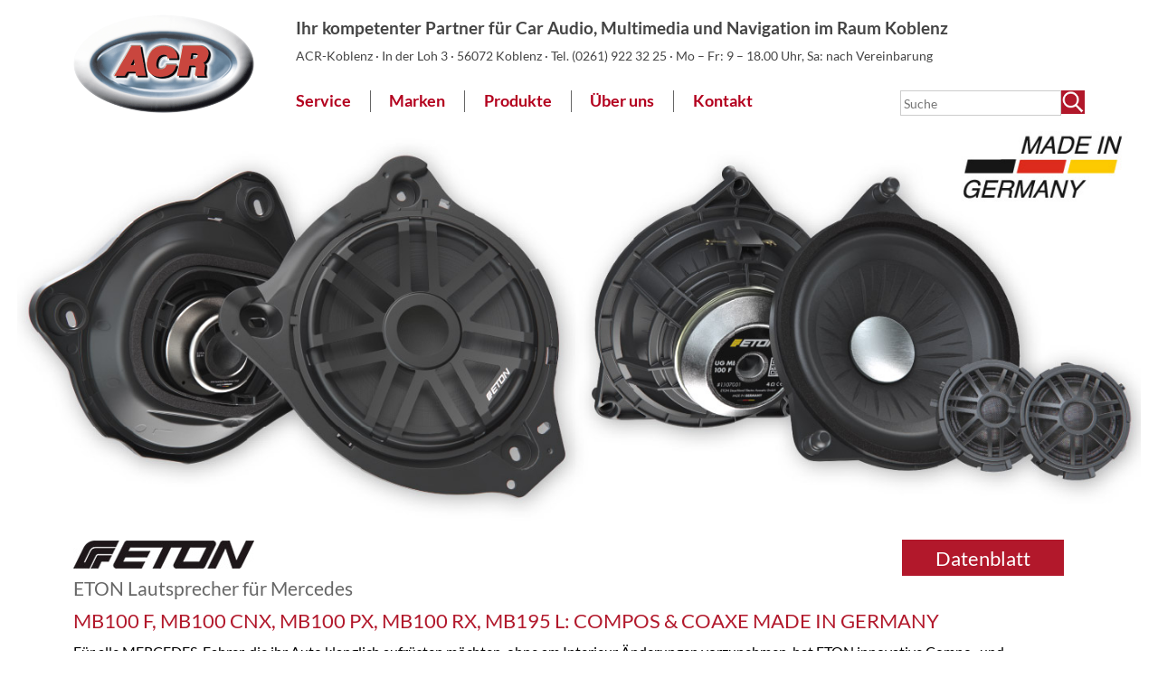

--- FILE ---
content_type: text/html; charset=UTF-8
request_url: https://www.acr-koblenz.de/acr-news/eton-lautsprecher-fuer-mercedes/
body_size: 6465
content:
<!DOCTYPE html>
<html lang="de">
    <head>
        <meta charset="UTF-8">
        <title>ETOB MB100 F, MB100 CNX, MB100 PX, MB100 RX, MB195 L </title>
        <meta name="viewport" content="width=device-width, initial-scale=1">
        <meta name='description' content='ETON Lautsprecher für Mercedes: Die Compo- und Coaxialsysteme MB100 F, MB100 CNX, MB100 PX, MB100 RX und der Subwoofer MB195 L passen perfekt in Ihren Mercedes – made in Germany!'>        <meta name='robots' content='max-image-preview:large' />
<link rel='dns-prefetch' href='//www.acr-koblenz.de' />
<link rel="alternate" title="oEmbed (JSON)" type="application/json+oembed" href="https://www.acr-koblenz.de/wp-json/oembed/1.0/embed?url=https%3A%2F%2Fwww.acr-koblenz.de%2Facr-news%2Feton-lautsprecher-fuer-mercedes%2F" />
<link rel="alternate" title="oEmbed (XML)" type="text/xml+oembed" href="https://www.acr-koblenz.de/wp-json/oembed/1.0/embed?url=https%3A%2F%2Fwww.acr-koblenz.de%2Facr-news%2Feton-lautsprecher-fuer-mercedes%2F&#038;format=xml" />
<style id='wp-img-auto-sizes-contain-inline-css' type='text/css'>
img:is([sizes=auto i],[sizes^="auto," i]){contain-intrinsic-size:3000px 1500px}
/*# sourceURL=wp-img-auto-sizes-contain-inline-css */
</style>
<link rel='stylesheet' id='acrStyle-css' href='https://www.acr-koblenz.de/wp-content/themes/acrp/style.css?ver=1' type='text/css' media='all' />
<link rel='stylesheet' id='wp-block-library-css' href='https://www.acr-koblenz.de/wp-includes/css/dist/block-library/style.min.css?ver=6.9' type='text/css' media='all' />
<style id='global-styles-inline-css' type='text/css'>
:root{--wp--preset--aspect-ratio--square: 1;--wp--preset--aspect-ratio--4-3: 4/3;--wp--preset--aspect-ratio--3-4: 3/4;--wp--preset--aspect-ratio--3-2: 3/2;--wp--preset--aspect-ratio--2-3: 2/3;--wp--preset--aspect-ratio--16-9: 16/9;--wp--preset--aspect-ratio--9-16: 9/16;--wp--preset--color--black: #000000;--wp--preset--color--cyan-bluish-gray: #abb8c3;--wp--preset--color--white: #ffffff;--wp--preset--color--pale-pink: #f78da7;--wp--preset--color--vivid-red: #cf2e2e;--wp--preset--color--luminous-vivid-orange: #ff6900;--wp--preset--color--luminous-vivid-amber: #fcb900;--wp--preset--color--light-green-cyan: #7bdcb5;--wp--preset--color--vivid-green-cyan: #00d084;--wp--preset--color--pale-cyan-blue: #8ed1fc;--wp--preset--color--vivid-cyan-blue: #0693e3;--wp--preset--color--vivid-purple: #9b51e0;--wp--preset--gradient--vivid-cyan-blue-to-vivid-purple: linear-gradient(135deg,rgb(6,147,227) 0%,rgb(155,81,224) 100%);--wp--preset--gradient--light-green-cyan-to-vivid-green-cyan: linear-gradient(135deg,rgb(122,220,180) 0%,rgb(0,208,130) 100%);--wp--preset--gradient--luminous-vivid-amber-to-luminous-vivid-orange: linear-gradient(135deg,rgb(252,185,0) 0%,rgb(255,105,0) 100%);--wp--preset--gradient--luminous-vivid-orange-to-vivid-red: linear-gradient(135deg,rgb(255,105,0) 0%,rgb(207,46,46) 100%);--wp--preset--gradient--very-light-gray-to-cyan-bluish-gray: linear-gradient(135deg,rgb(238,238,238) 0%,rgb(169,184,195) 100%);--wp--preset--gradient--cool-to-warm-spectrum: linear-gradient(135deg,rgb(74,234,220) 0%,rgb(151,120,209) 20%,rgb(207,42,186) 40%,rgb(238,44,130) 60%,rgb(251,105,98) 80%,rgb(254,248,76) 100%);--wp--preset--gradient--blush-light-purple: linear-gradient(135deg,rgb(255,206,236) 0%,rgb(152,150,240) 100%);--wp--preset--gradient--blush-bordeaux: linear-gradient(135deg,rgb(254,205,165) 0%,rgb(254,45,45) 50%,rgb(107,0,62) 100%);--wp--preset--gradient--luminous-dusk: linear-gradient(135deg,rgb(255,203,112) 0%,rgb(199,81,192) 50%,rgb(65,88,208) 100%);--wp--preset--gradient--pale-ocean: linear-gradient(135deg,rgb(255,245,203) 0%,rgb(182,227,212) 50%,rgb(51,167,181) 100%);--wp--preset--gradient--electric-grass: linear-gradient(135deg,rgb(202,248,128) 0%,rgb(113,206,126) 100%);--wp--preset--gradient--midnight: linear-gradient(135deg,rgb(2,3,129) 0%,rgb(40,116,252) 100%);--wp--preset--font-size--small: 13px;--wp--preset--font-size--medium: 20px;--wp--preset--font-size--large: 36px;--wp--preset--font-size--x-large: 42px;--wp--preset--spacing--20: 0.44rem;--wp--preset--spacing--30: 0.67rem;--wp--preset--spacing--40: 1rem;--wp--preset--spacing--50: 1.5rem;--wp--preset--spacing--60: 2.25rem;--wp--preset--spacing--70: 3.38rem;--wp--preset--spacing--80: 5.06rem;--wp--preset--shadow--natural: 6px 6px 9px rgba(0, 0, 0, 0.2);--wp--preset--shadow--deep: 12px 12px 50px rgba(0, 0, 0, 0.4);--wp--preset--shadow--sharp: 6px 6px 0px rgba(0, 0, 0, 0.2);--wp--preset--shadow--outlined: 6px 6px 0px -3px rgb(255, 255, 255), 6px 6px rgb(0, 0, 0);--wp--preset--shadow--crisp: 6px 6px 0px rgb(0, 0, 0);}:where(.is-layout-flex){gap: 0.5em;}:where(.is-layout-grid){gap: 0.5em;}body .is-layout-flex{display: flex;}.is-layout-flex{flex-wrap: wrap;align-items: center;}.is-layout-flex > :is(*, div){margin: 0;}body .is-layout-grid{display: grid;}.is-layout-grid > :is(*, div){margin: 0;}:where(.wp-block-columns.is-layout-flex){gap: 2em;}:where(.wp-block-columns.is-layout-grid){gap: 2em;}:where(.wp-block-post-template.is-layout-flex){gap: 1.25em;}:where(.wp-block-post-template.is-layout-grid){gap: 1.25em;}.has-black-color{color: var(--wp--preset--color--black) !important;}.has-cyan-bluish-gray-color{color: var(--wp--preset--color--cyan-bluish-gray) !important;}.has-white-color{color: var(--wp--preset--color--white) !important;}.has-pale-pink-color{color: var(--wp--preset--color--pale-pink) !important;}.has-vivid-red-color{color: var(--wp--preset--color--vivid-red) !important;}.has-luminous-vivid-orange-color{color: var(--wp--preset--color--luminous-vivid-orange) !important;}.has-luminous-vivid-amber-color{color: var(--wp--preset--color--luminous-vivid-amber) !important;}.has-light-green-cyan-color{color: var(--wp--preset--color--light-green-cyan) !important;}.has-vivid-green-cyan-color{color: var(--wp--preset--color--vivid-green-cyan) !important;}.has-pale-cyan-blue-color{color: var(--wp--preset--color--pale-cyan-blue) !important;}.has-vivid-cyan-blue-color{color: var(--wp--preset--color--vivid-cyan-blue) !important;}.has-vivid-purple-color{color: var(--wp--preset--color--vivid-purple) !important;}.has-black-background-color{background-color: var(--wp--preset--color--black) !important;}.has-cyan-bluish-gray-background-color{background-color: var(--wp--preset--color--cyan-bluish-gray) !important;}.has-white-background-color{background-color: var(--wp--preset--color--white) !important;}.has-pale-pink-background-color{background-color: var(--wp--preset--color--pale-pink) !important;}.has-vivid-red-background-color{background-color: var(--wp--preset--color--vivid-red) !important;}.has-luminous-vivid-orange-background-color{background-color: var(--wp--preset--color--luminous-vivid-orange) !important;}.has-luminous-vivid-amber-background-color{background-color: var(--wp--preset--color--luminous-vivid-amber) !important;}.has-light-green-cyan-background-color{background-color: var(--wp--preset--color--light-green-cyan) !important;}.has-vivid-green-cyan-background-color{background-color: var(--wp--preset--color--vivid-green-cyan) !important;}.has-pale-cyan-blue-background-color{background-color: var(--wp--preset--color--pale-cyan-blue) !important;}.has-vivid-cyan-blue-background-color{background-color: var(--wp--preset--color--vivid-cyan-blue) !important;}.has-vivid-purple-background-color{background-color: var(--wp--preset--color--vivid-purple) !important;}.has-black-border-color{border-color: var(--wp--preset--color--black) !important;}.has-cyan-bluish-gray-border-color{border-color: var(--wp--preset--color--cyan-bluish-gray) !important;}.has-white-border-color{border-color: var(--wp--preset--color--white) !important;}.has-pale-pink-border-color{border-color: var(--wp--preset--color--pale-pink) !important;}.has-vivid-red-border-color{border-color: var(--wp--preset--color--vivid-red) !important;}.has-luminous-vivid-orange-border-color{border-color: var(--wp--preset--color--luminous-vivid-orange) !important;}.has-luminous-vivid-amber-border-color{border-color: var(--wp--preset--color--luminous-vivid-amber) !important;}.has-light-green-cyan-border-color{border-color: var(--wp--preset--color--light-green-cyan) !important;}.has-vivid-green-cyan-border-color{border-color: var(--wp--preset--color--vivid-green-cyan) !important;}.has-pale-cyan-blue-border-color{border-color: var(--wp--preset--color--pale-cyan-blue) !important;}.has-vivid-cyan-blue-border-color{border-color: var(--wp--preset--color--vivid-cyan-blue) !important;}.has-vivid-purple-border-color{border-color: var(--wp--preset--color--vivid-purple) !important;}.has-vivid-cyan-blue-to-vivid-purple-gradient-background{background: var(--wp--preset--gradient--vivid-cyan-blue-to-vivid-purple) !important;}.has-light-green-cyan-to-vivid-green-cyan-gradient-background{background: var(--wp--preset--gradient--light-green-cyan-to-vivid-green-cyan) !important;}.has-luminous-vivid-amber-to-luminous-vivid-orange-gradient-background{background: var(--wp--preset--gradient--luminous-vivid-amber-to-luminous-vivid-orange) !important;}.has-luminous-vivid-orange-to-vivid-red-gradient-background{background: var(--wp--preset--gradient--luminous-vivid-orange-to-vivid-red) !important;}.has-very-light-gray-to-cyan-bluish-gray-gradient-background{background: var(--wp--preset--gradient--very-light-gray-to-cyan-bluish-gray) !important;}.has-cool-to-warm-spectrum-gradient-background{background: var(--wp--preset--gradient--cool-to-warm-spectrum) !important;}.has-blush-light-purple-gradient-background{background: var(--wp--preset--gradient--blush-light-purple) !important;}.has-blush-bordeaux-gradient-background{background: var(--wp--preset--gradient--blush-bordeaux) !important;}.has-luminous-dusk-gradient-background{background: var(--wp--preset--gradient--luminous-dusk) !important;}.has-pale-ocean-gradient-background{background: var(--wp--preset--gradient--pale-ocean) !important;}.has-electric-grass-gradient-background{background: var(--wp--preset--gradient--electric-grass) !important;}.has-midnight-gradient-background{background: var(--wp--preset--gradient--midnight) !important;}.has-small-font-size{font-size: var(--wp--preset--font-size--small) !important;}.has-medium-font-size{font-size: var(--wp--preset--font-size--medium) !important;}.has-large-font-size{font-size: var(--wp--preset--font-size--large) !important;}.has-x-large-font-size{font-size: var(--wp--preset--font-size--x-large) !important;}
/*# sourceURL=global-styles-inline-css */
</style>

<style id='classic-theme-styles-inline-css' type='text/css'>
/*! This file is auto-generated */
.wp-block-button__link{color:#fff;background-color:#32373c;border-radius:9999px;box-shadow:none;text-decoration:none;padding:calc(.667em + 2px) calc(1.333em + 2px);font-size:1.125em}.wp-block-file__button{background:#32373c;color:#fff;text-decoration:none}
/*# sourceURL=/wp-includes/css/classic-themes.min.css */
</style>
<link rel='stylesheet' id='contact-form-7-css' href='https://www.acr-koblenz.de/wp-content/plugins/contact-form-7/includes/css/styles.css?ver=6.1.4' type='text/css' media='all' />
<script type="text/javascript" src="https://www.acr-koblenz.de/wp-includes/js/jquery/jquery.min.js?ver=3.7.1" id="jquery-core-js"></script>
<link rel="https://api.w.org/" href="https://www.acr-koblenz.de/wp-json/" /><link rel="canonical" href="https://www.acr-koblenz.de/acr-news/eton-lautsprecher-fuer-mercedes/" />
        <link rel="apple-touch-icon" sizes="180x180" href="/apple-touch-icon.png">
        <link rel="icon" type="image/png" sizes="32x32" href="/favicon-32x32.png">
        <link rel="icon" type="image/png" sizes="16x16" href="/favicon-16x16.png">
        <link rel="manifest" href="/site.webmanifest">
        <link rel="mask-icon" href="/safari-pinned-tab.svg" color="#5bbad5">
        <meta name="msapplication-TileColor" content="#da532c">
        <meta name="theme-color" content="#ffffff"> 
        </head>
    

    <body>
        <div id="page">
            <header>
                <a href="/" id="logo"><img src="/wp-content/uploads/acr_logo_200.png" alt="ACR"></a>
                <div id="headMain">
                    

                        <div id='headline'><p class="title">Ihr kompetenter Partner für Car Audio, Multimedia und Navigation im Raum Koblenz</p>			<div class="textwidget"><p>ACR-Koblenz · In der Loh 3 · 56072 Koblenz · Tel. <a href="tel:+492619223225">(0261) 922 32 25 </a>· Mo &#8211; Fr: 9 &#8211; 18.00 Uhr, Sa: nach Vereinbarung</p>
</div>
		</div>                    
                    <div id="searchNav">
                        <form method="get" role="search" id="search" action="https://www.acr-koblenz.de/">
<label for="s" class="wai">Suchbegriff</label> <input type="text" name="s" id="s" placeholder="Suche"><input type="image" id="searchsubmit" src="https://www.acr-koblenz.de/wp-content/themes/acrp/graph/search.png" alt="Suche starten">
</form>                        <nav id="site-navigation" class="main-navigation" role="navigation">
                            <a id="hamburger">≡</a>
                            <div class="menu-hauptmenu-container"><ul id="MainMenu" class="menu"><li id="menu-item-3268" class="menu-item menu-item-type-post_type menu-item-object-page menu-item-3268"><a href="https://www.acr-koblenz.de/service/">Service</a></li>
<li id="menu-item-3269" class="menu-item menu-item-type-post_type menu-item-object-page menu-item-has-children menu-item-3269"><a href="https://www.acr-koblenz.de/marken/">Marken</a>
<ul class="sub-menu">
	<li id="menu-item-3271" class="menu-item menu-item-type-post_type menu-item-object-page menu-item-3271"><a href="https://www.acr-koblenz.de/marken/alpine/">ALPINE</a></li>
	<li id="menu-item-3272" class="menu-item menu-item-type-post_type menu-item-object-page menu-item-3272"><a href="https://www.acr-koblenz.de/marken/axton/">AXTON</a></li>
	<li id="menu-item-3274" class="menu-item menu-item-type-post_type menu-item-object-page menu-item-3274"><a href="https://www.acr-koblenz.de/marken/emphaser/">EMPHASER</a></li>
	<li id="menu-item-3275" class="menu-item menu-item-type-post_type menu-item-object-page menu-item-3275"><a href="https://www.acr-koblenz.de/marken/eton/">ETON</a></li>
	<li id="menu-item-3276" class="menu-item menu-item-type-post_type menu-item-object-page menu-item-3276"><a href="https://www.acr-koblenz.de/marken/focal/">FOCAL</a></li>
	<li id="menu-item-3277" class="menu-item menu-item-type-post_type menu-item-object-page menu-item-3277"><a href="https://www.acr-koblenz.de/marken/kenwood/">KENWOOD</a></li>
	<li id="menu-item-3279" class="menu-item menu-item-type-post_type menu-item-object-page menu-item-3279"><a href="https://www.acr-koblenz.de/marken/pioneer/">PIONEER</a></li>
	<li id="menu-item-5373" class="menu-item menu-item-type-post_type menu-item-object-page menu-item-5373"><a href="https://www.acr-koblenz.de/marken/thitronik/">THITRONIK</a></li>
	<li id="menu-item-7395" class="menu-item menu-item-type-post_type menu-item-object-page menu-item-7395"><a href="https://www.acr-koblenz.de/marken/viofo/">VIOFO</a></li>
	<li id="menu-item-3281" class="menu-item menu-item-type-post_type menu-item-object-page menu-item-3281"><a href="https://www.acr-koblenz.de/marken/xzent/">XZENT</a></li>
	<li id="menu-item-3282" class="menu-item menu-item-type-post_type menu-item-object-page menu-item-3282"><a href="https://www.acr-koblenz.de/marken/zenec/">ZENEC</a></li>
</ul>
</li>
<li id="menu-item-3283" class="menu-item menu-item-type-post_type menu-item-object-page menu-item-has-children menu-item-3283"><a href="https://www.acr-koblenz.de/produkte/">Produkte</a>
<ul class="sub-menu">
	<li id="menu-item-3284" class="menu-item menu-item-type-post_type menu-item-object-page menu-item-3284"><a href="https://www.acr-koblenz.de/produkte/alarm-ortung/">Alarm &#038; Ortung</a></li>
	<li id="menu-item-3285" class="menu-item menu-item-type-post_type menu-item-object-page menu-item-3285"><a href="https://www.acr-koblenz.de/produkte/autoradios/">Autoradios</a></li>
	<li id="menu-item-3286" class="menu-item menu-item-type-post_type menu-item-object-page menu-item-3286"><a href="https://www.acr-koblenz.de/produkte/bassequipment/">Bassequipment</a></li>
	<li id="menu-item-3287" class="menu-item menu-item-type-post_type menu-item-object-page menu-item-3287"><a href="https://www.acr-koblenz.de/produkte/campereinbau/">Reisemobil-Nachrüstung</a></li>
	<li id="menu-item-3288" class="menu-item menu-item-type-post_type menu-item-object-page menu-item-3288"><a href="https://www.acr-koblenz.de/produkte/car-audio/">Car-Audio</a></li>
	<li id="menu-item-3289" class="menu-item menu-item-type-post_type menu-item-object-page menu-item-3289"><a href="https://www.acr-koblenz.de/produkte/car-audio-zubehoer/">Car-Audio Zubehör</a></li>
	<li id="menu-item-7425" class="menu-item menu-item-type-post_type menu-item-object-page menu-item-7425"><a href="https://www.acr-koblenz.de/produkte/dashcams/">Dashcams</a></li>
	<li id="menu-item-3292" class="menu-item menu-item-type-post_type menu-item-object-page menu-item-3292"><a href="https://www.acr-koblenz.de/produkte/lautsprechersysteme/">Lautsprechersysteme</a></li>
	<li id="menu-item-3293" class="menu-item menu-item-type-post_type menu-item-object-page menu-item-3293"><a href="https://www.acr-koblenz.de/produkte/multimedia/">Multimedia</a></li>
	<li id="menu-item-3294" class="menu-item menu-item-type-post_type menu-item-object-page menu-item-3294"><a href="https://www.acr-koblenz.de/produkte/multimediazubehoer/">Multimediazubehör</a></li>
	<li id="menu-item-3295" class="menu-item menu-item-type-post_type menu-item-object-page menu-item-3295"><a href="https://www.acr-koblenz.de/produkte/navigation/">Navigation</a></li>
	<li id="menu-item-3296" class="menu-item menu-item-type-post_type menu-item-object-page menu-item-3296"><a href="https://www.acr-koblenz.de/produkte/rueckfahrkameras/">Rückfahrkameras</a></li>
	<li id="menu-item-3297" class="menu-item menu-item-type-post_type menu-item-object-page menu-item-3297"><a href="https://www.acr-koblenz.de/produkte/verstaerker/">Verstärker</a></li>
</ul>
</li>
<li id="menu-item-3298" class="menu-item menu-item-type-post_type menu-item-object-page menu-item-3298"><a href="https://www.acr-koblenz.de/team/">Über uns</a></li>
<li id="menu-item-3299" class="menu-item menu-item-type-post_type menu-item-object-page menu-item-3299"><a href="https://www.acr-koblenz.de/kontakt/">Kontakt</a></li>
</ul></div>                        </nav>
                    </div>
                </div>
            </header>

<div id="hdgraph">
    <figure><img src="/wp-content/uploads/Eton_Mercedes_Lautsprecher.jpg" alt="Produktbild"></figure>
</div>


    <article class="acrnews">
        <h1><img src='/wp-content/uploads/eton_logo_200.jpg' alt='ETON'>ETON Lautsprecher für Mercedes</h1><a href='/wp-content/uploads/Eton_Mercedes_Lautsprecher_info.pdf' class='datblattlink'>Datenblatt</a>        <div id="subtitle" >MB100 F, MB100 CNX, MB100 PX, MB100 RX, MB195 L:  Compos & Coaxe made in Germany</div>
        <p>Für alle MERCEDES-Fahrer, die ihr Auto klanglich aufrüsten möchten, ohne am Interieur Änderungen vorzunehmen, hat ETON innovative Compo- und Coaxialsysteme sowie einen Subwoofer im Programm – made in Germany!<br />
Die ETON Upgrade Audio Serie umfasst audiophile fahrzeugspezifische Nachrüstsysteme, die eine klare Verbesserung des Serienstandards darstellen und eine perfekte optische Integration unter Einhaltung aller Werksspezifikationen bedeuten.<br />
EINFACHSTE MONTAGE: Vollständige optische Integration, in kürzester Zeit verbaut! Alle benötigten Zubehörteile sind im Lieferumfang enthalten!<br />
SYSTEMKONFORMITÄT: 100% Plug &#038; Play – ohne sichtbare Veränderungen! Ersetzen Sie einfach Ihre Original Lautsprecher durch UPGRADE.<br />
KLANGVERBESSERUNG: Ein Genuss ist die Wiedergabe von Stimmen und Instrumenten, perfekt abgestimmt auf Ihren MERCEDES. Für alle Musikrichtungen geeignet!</p>
<p>&nbsp;<br />
<strong>HAUPTMERKMALE ETON BMW LAUTSPRECHER</strong><br />
<strong>MB100 F 10 cm Composystem (Paar)</strong><br />
• Plug &#038; Play 2-Wege Front-System<br />
• Glasfaserverstärkter Polyamidkorb<br />
• 25 mm handbeschichtete Gewebe-Hochtöner mit ventiliertem Koppelvolumen<br />
• Inklusive passender Gehäuseweichen<br />
• Impedanz: 4 Ohm, Musikbelastbarkeit: 50 W, Kennschalldruck: 88 dB<br />
&nbsp;<br />
<strong>MB100 CNX 10 cm Single Center Coaxialsystem (Stück)</strong><br />
• Plug &#038; Play<br />
• Glasfaserverstärkter Polyamidkorb<br />
• 15 mm Aluminium Hochtöner, inklusive Hochtonkabelfrequenzweiche<br />
• Impedanz: 4 Ohm, Musikbelastbarkeit: 50 W, Kennschalldruck: 89 dB<br />
&nbsp;<br />
<strong>MB100 PX 10 cm Coaxialsystem (Paar)</strong><br />
• Plug &#038; Play Coax Rear-System<br />
• Glasfaserverstärkter Polyamidkorb<br />
• 15 mm Aluminium Hochtöner, integrierter Hochtonkondensator<br />
• Impedanz: 4 Ohm, Musikbelastbarkeit: 50 W, Kennschalldruck: 88 dB<br />
&nbsp;<br />
<strong>MB100 RX 10 cm Coaxialsystem (Paar)</strong><br />
• Plug &#038; Play Coax Hutablagen/Heck-System<br />
• Glasfaserverstärkter Polyamidkorb<br />
• 15 mm Aluminium Hochtöner, inklusive Hochtonkabelfrequenzweiche<br />
• Impedanz: 4 Ohm, Musikbelastbarkeit: 50 W, Kennschalldruck: 88 dB<br />
&nbsp;<br />
<strong>MB195 L 19,5 cm Subwoofer (Paar)</strong><br />
• Plug &#038; Play Subwoofer-Set<br />
• Luftgetrocknete, handbeschichtete Papiermembran<br />
• Glasfaserverstärkter Polyamidkorb<br />
• Impedanz: 2 Ohm, Musikbelastbarkeit: 200 W, Kennschalldruck: 87 dB</p>

</article>


 <footer>
     <nav class="menu-footermenu-container"><ul><li id="menu-item-1106" class="menu-item menu-item-type-post_type menu-item-object-page menu-item-1106"><a href="https://www.acr-koblenz.de/impressum/">Impressum</a></li>
<li id="menu-item-1105" class="menu-item menu-item-type-post_type menu-item-object-page menu-item-1105"><a href="https://www.acr-koblenz.de/datenschutz/">Datenschutz</a></li>
<li id="menu-item-2637" class="menu-item menu-item-type-post_type menu-item-object-page menu-item-2637"><a href="https://www.acr-koblenz.de/kontakt/">Kontakt</a></li>
</ul></nav>            </footer>
</div> <!-- /#page -->
<script type="speculationrules">
{"prefetch":[{"source":"document","where":{"and":[{"href_matches":"/*"},{"not":{"href_matches":["/wp-*.php","/wp-admin/*","/wp-content/uploads/*","/wp-content/*","/wp-content/plugins/*","/wp-content/themes/acrp/*","/*\\?(.+)"]}},{"not":{"selector_matches":"a[rel~=\"nofollow\"]"}},{"not":{"selector_matches":".no-prefetch, .no-prefetch a"}}]},"eagerness":"conservative"}]}
</script>
<script type="text/javascript" src="https://www.acr-koblenz.de/wp-includes/js/dist/hooks.min.js?ver=dd5603f07f9220ed27f1" id="wp-hooks-js"></script>
<script type="text/javascript" src="https://www.acr-koblenz.de/wp-includes/js/dist/i18n.min.js?ver=c26c3dc7bed366793375" id="wp-i18n-js"></script>
<script type="text/javascript" id="wp-i18n-js-after">
/* <![CDATA[ */
wp.i18n.setLocaleData( { 'text direction\u0004ltr': [ 'ltr' ] } );
//# sourceURL=wp-i18n-js-after
/* ]]> */
</script>
<script type="text/javascript" src="https://www.acr-koblenz.de/wp-content/plugins/contact-form-7/includes/swv/js/index.js?ver=6.1.4" id="swv-js"></script>
<script type="text/javascript" id="contact-form-7-js-translations">
/* <![CDATA[ */
( function( domain, translations ) {
	var localeData = translations.locale_data[ domain ] || translations.locale_data.messages;
	localeData[""].domain = domain;
	wp.i18n.setLocaleData( localeData, domain );
} )( "contact-form-7", {"translation-revision-date":"2025-10-26 03:28:49+0000","generator":"GlotPress\/4.0.3","domain":"messages","locale_data":{"messages":{"":{"domain":"messages","plural-forms":"nplurals=2; plural=n != 1;","lang":"de"},"This contact form is placed in the wrong place.":["Dieses Kontaktformular wurde an der falschen Stelle platziert."],"Error:":["Fehler:"]}},"comment":{"reference":"includes\/js\/index.js"}} );
//# sourceURL=contact-form-7-js-translations
/* ]]> */
</script>
<script type="text/javascript" id="contact-form-7-js-before">
/* <![CDATA[ */
var wpcf7 = {
    "api": {
        "root": "https:\/\/www.acr-koblenz.de\/wp-json\/",
        "namespace": "contact-form-7\/v1"
    }
};
//# sourceURL=contact-form-7-js-before
/* ]]> */
</script>
<script type="text/javascript" src="https://www.acr-koblenz.de/wp-content/plugins/contact-form-7/includes/js/index.js?ver=6.1.4" id="contact-form-7-js"></script>
<script type="text/javascript" src="https://www.acr-koblenz.de/wp-includes/js/jquery/ui/core.min.js?ver=1.13.3" id="jquery-ui-core-js"></script>
<script type="text/javascript" src="https://www.acr-koblenz.de/wp-content/themes/acrp/js/acrp.js?ver=6.9" id="acr-script-js"></script>
</body>
</html>


--- FILE ---
content_type: text/javascript
request_url: https://www.acr-koblenz.de/wp-content/themes/acrp/js/acrp.js?ver=6.9
body_size: 1414
content:
jQuery(function ($) {

    // http://paulmason.name/item/simple-jquery-carousel-slider-tutorial
    // settings
    var $slider = $('#slider'); // class or id of carousel slider
    var $slide = 'img'; // could also use 'img' if you're not using a ul
    var $transition_time = 2500; // 1 second
    var $time_between_slides = 6000; // 4 seconds

    function slides() {
        return $slider.find($slide);
    }

    slides().fadeOut();

    // set active classes
    slides().first().addClass('active');
    slides().first().fadeIn($transition_time);

    // auto scroll
    $interval = setInterval(
            function () {
                var $i = $slider.find($slide + '.active').index();

                slides().eq($i).removeClass('active');
                slides().eq($i).fadeOut($transition_time);

                if (slides().length == $i + 1)
                    $i = -1; // loop to start

                slides().eq($i + 1).fadeIn($transition_time);
                slides().eq($i + 1).addClass('active');
            }
    , $transition_time + $time_between_slides
            );

});

jQuery(document).ready(function ($) {
    $('a[href$=".pdf"], .newWindow').attr("target", "_blank");
    $('.newWindow').attr('title', 'Link öffnet im neuen Fenster');
    var checkMobile = $('#hamburger').width();
    if (checkMobile > 25) { // hamburger Icon ist sichtbar
        $('#MainMenu').hide();
    }
    $('#hamburger').click(function(){
        $('#MainMenu').toggle();
    });
});

